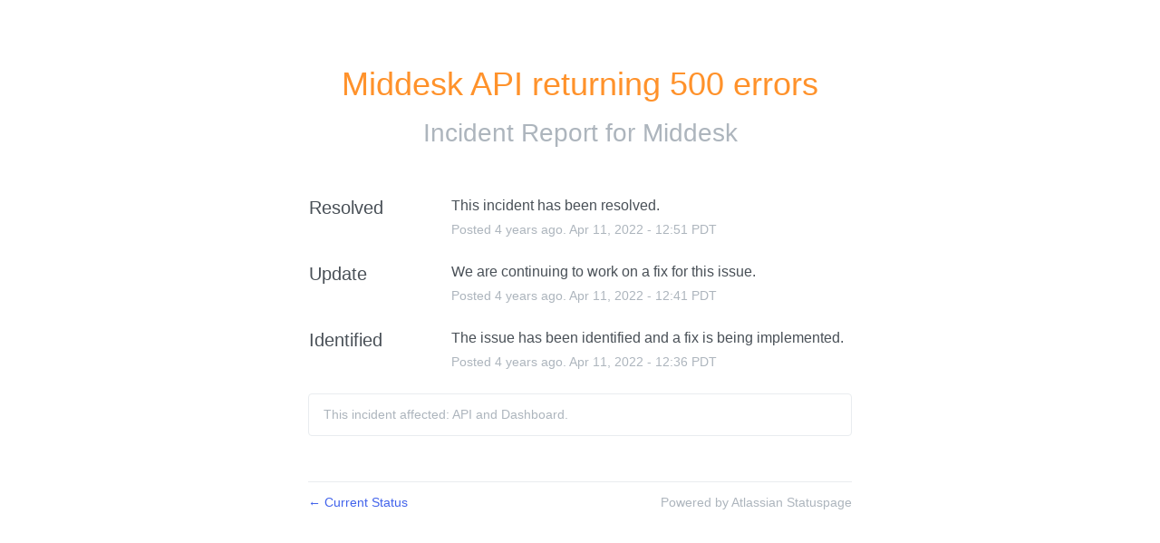

--- FILE ---
content_type: text/css
request_url: https://dka575ofm4ao0.cloudfront.net/page_display_customizations-custom_css_externals/79404/external20181217-103-1ke91fy.css
body_size: 233
content:
.layout-content.status .masthead-container.basic .masthead .logo-container:after {
  clear: both;  
  content: '';
  display: inline-block;
}

.layout-content.status .masthead-container.basic .masthead .logo-container a {
  display: inline-block;
  max-height: 40px;
}

.layout-content.status .masthead-container.basic .masthead .logo-container a > img {
  max-height: inherit;
}